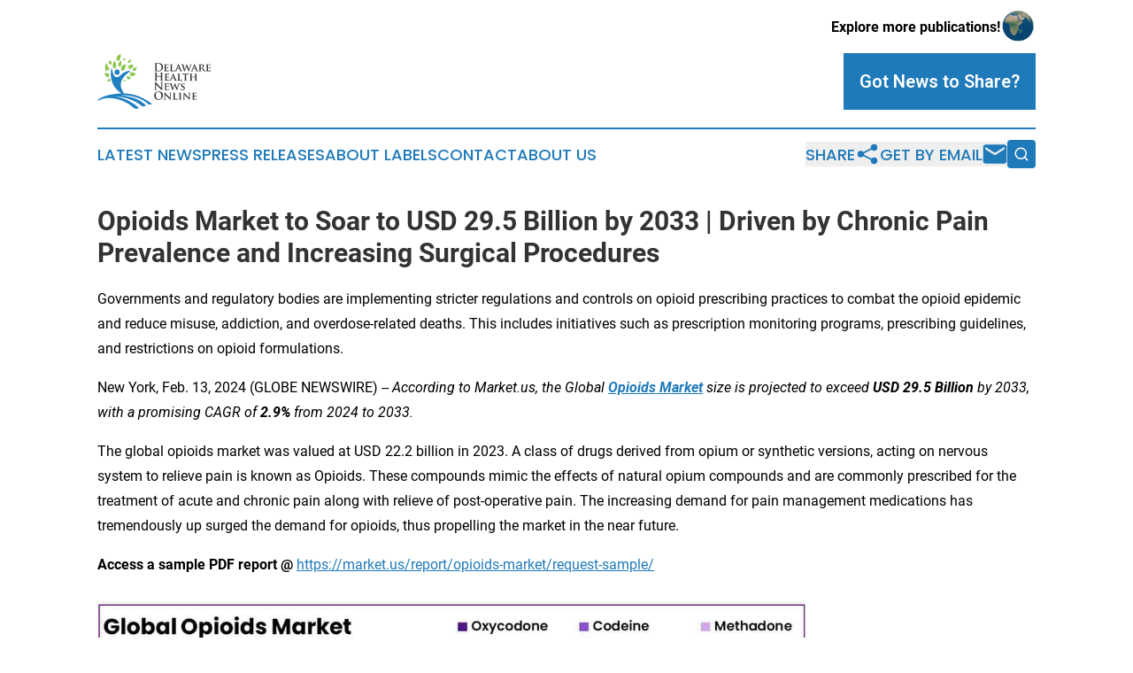

--- FILE ---
content_type: text/html;charset=utf-8
request_url: https://www.delawarehealthnewsonline.com/article/688261489-opioids-market-to-soar-to-usd-29-5-billion-by-2033-driven-by-chronic-pain-prevalence-and-increasing-surgical-procedures
body_size: 10980
content:
<!DOCTYPE html>
<html lang="en">
<head>
  <title>Opioids Market to Soar to USD 29.5 Billion by 2033 | Driven by Chronic Pain Prevalence and Increasing Surgical Procedures | Delaware Health News Online</title>
  <meta charset="utf-8">
  <meta name="viewport" content="width=device-width, initial-scale=1">
    <meta name="description" content="Delaware Health News Online is an online news publication focusing on health &amp; wellness in the Delaware: The latest health and wellness news from Delaware">
    <link rel="icon" href="https://cdn.newsmatics.com/agp/sites/delawarehealthnewsonline-favicon-1.png" type="image/png">
  <meta name="csrf-token" content="ZCD4gSMHPkF2khruEOKs3r70VG-L0flmhp9zVjmXWl8=">
  <meta name="csrf-param" content="authenticity_token">
  <link href="/css/styles.min.css?v1d0b8e25eaccc1ca72b30a2f13195adabfa54991" rel="stylesheet" data-turbo-track="reload">
  <link rel="stylesheet" href="/plugins/vanilla-cookieconsent/cookieconsent.css?v1d0b8e25eaccc1ca72b30a2f13195adabfa54991">
  
<style type="text/css">
    :root {
        --color-primary-background: rgba(31, 122, 186, 0.5);
        --color-primary: #1f7aba;
        --color-secondary: #598030;
    }
</style>

  <script type="importmap">
    {
      "imports": {
          "adController": "/js/controllers/adController.js?v1d0b8e25eaccc1ca72b30a2f13195adabfa54991",
          "alertDialog": "/js/controllers/alertDialog.js?v1d0b8e25eaccc1ca72b30a2f13195adabfa54991",
          "articleListController": "/js/controllers/articleListController.js?v1d0b8e25eaccc1ca72b30a2f13195adabfa54991",
          "dialog": "/js/controllers/dialog.js?v1d0b8e25eaccc1ca72b30a2f13195adabfa54991",
          "flashMessage": "/js/controllers/flashMessage.js?v1d0b8e25eaccc1ca72b30a2f13195adabfa54991",
          "gptAdController": "/js/controllers/gptAdController.js?v1d0b8e25eaccc1ca72b30a2f13195adabfa54991",
          "hamburgerController": "/js/controllers/hamburgerController.js?v1d0b8e25eaccc1ca72b30a2f13195adabfa54991",
          "labelsDescription": "/js/controllers/labelsDescription.js?v1d0b8e25eaccc1ca72b30a2f13195adabfa54991",
          "searchController": "/js/controllers/searchController.js?v1d0b8e25eaccc1ca72b30a2f13195adabfa54991",
          "videoController": "/js/controllers/videoController.js?v1d0b8e25eaccc1ca72b30a2f13195adabfa54991",
          "navigationController": "/js/controllers/navigationController.js?v1d0b8e25eaccc1ca72b30a2f13195adabfa54991"          
      }
    }
  </script>
  <script>
      (function(w,d,s,l,i){w[l]=w[l]||[];w[l].push({'gtm.start':
      new Date().getTime(),event:'gtm.js'});var f=d.getElementsByTagName(s)[0],
      j=d.createElement(s),dl=l!='dataLayer'?'&l='+l:'';j.async=true;
      j.src='https://www.googletagmanager.com/gtm.js?id='+i+dl;
      f.parentNode.insertBefore(j,f);
      })(window,document,'script','dataLayer','GTM-KGCXW2X');
  </script>

  <script>
    window.dataLayer.push({
      'cookie_settings': 'delta'
    });
  </script>
</head>
<body class="df-5 is-subpage">
<noscript>
  <iframe src="https://www.googletagmanager.com/ns.html?id=GTM-KGCXW2X"
          height="0" width="0" style="display:none;visibility:hidden"></iframe>
</noscript>
<div class="layout">

  <!-- Top banner -->
  <div class="max-md:hidden w-full content universal-ribbon-inner flex justify-end items-center">
    <a href="https://www.affinitygrouppublishing.com/" target="_blank" class="brands">
      <span class="font-bold text-black">Explore more publications!</span>
      <div>
        <img src="/images/globe.png" height="40" width="40" class="icon-globe"/>
      </div>
    </a>
  </div>
  <header data-controller="hamburger">
  <div class="content">
    <div class="header-top">
      <div class="flex gap-2 masthead-container justify-between items-center">
        <div class="mr-4 logo-container">
          <a href="/">
              <img src="https://cdn.newsmatics.com/agp/sites/delawarehealthnewsonline-logo-1.svg" alt="Delaware Health News Online"
                class="max-md:!h-[60px] lg:!max-h-[115px]" height="636"
                width="auto" />
          </a>
        </div>
        <button class="hamburger relative w-8 h-6">
          <span aria-hidden="true"
            class="block absolute h-[2px] w-9 bg-[--color-primary] transform transition duration-500 ease-in-out -translate-y-[15px]"></span>
          <span aria-hidden="true"
            class="block absolute h-[2px] w-7 bg-[--color-primary] transform transition duration-500 ease-in-out translate-x-[7px]"></span>
          <span aria-hidden="true"
            class="block absolute h-[2px] w-9 bg-[--color-primary] transform transition duration-500 ease-in-out translate-y-[15px]"></span>
        </button>
        <a href="/submit-news" class="max-md:hidden button button-upload-content button-primary w-fit">
          <span>Got News to Share?</span>
        </a>
      </div>
      <!--  Screen size line  -->
      <div class="absolute bottom-0 -ml-[20px] w-screen h-[1px] bg-[--color-primary] z-50 md:hidden">
      </div>
    </div>
    <!-- Navigation bar -->
    <div class="navigation is-hidden-on-mobile" id="main-navigation">
      <div class="w-full md:hidden">
        <div data-controller="search" class="relative w-full">
  <div data-search-target="form" class="relative active">
    <form data-action="submit->search#performSearch" class="search-form">
      <input type="text" name="query" placeholder="Search..." data-search-target="input" class="search-input md:hidden" />
      <button type="button" data-action="click->search#toggle" data-search-target="icon" class="button-search">
        <img height="18" width="18" src="/images/search.svg" />
      </button>
    </form>
  </div>
</div>

      </div>
      <nav class="navigation-part">
          <a href="/latest-news" class="nav-link">
            Latest News
          </a>
          <a href="/press-releases" class="nav-link">
            Press Releases
          </a>
          <a href="/about-labels" class="nav-link">
            About Labels
          </a>
          <a href="/contact" class="nav-link">
            Contact
          </a>
          <a href="/about" class="nav-link">
            About Us
          </a>
      </nav>
      <div class="w-full md:w-auto md:justify-end">
        <div data-controller="navigation" class="header-actions hidden">
  <button class="nav-link flex gap-1 items-center" onclick="window.ShareDialog.openDialog()">
    <span data-navigation-target="text">
      Share
    </span>
    <span class="icon-share"></span>
  </button>
  <button onclick="window.AlertDialog.openDialog()" class="nav-link nav-link-email flex items-center gap-1.5">
    <span data-navigation-target="text">
      Get by Email
    </span>
    <span class="icon-mail"></span>
  </button>
  <div class="max-md:hidden">
    <div data-controller="search" class="relative w-full">
  <div data-search-target="form" class="relative active">
    <form data-action="submit->search#performSearch" class="search-form">
      <input type="text" name="query" placeholder="Search..." data-search-target="input" class="search-input md:hidden" />
      <button type="button" data-action="click->search#toggle" data-search-target="icon" class="button-search">
        <img height="18" width="18" src="/images/search.svg" />
      </button>
    </form>
  </div>
</div>

  </div>
</div>

      </div>
      <a href="/submit-news" class="md:hidden uppercase button button-upload-content button-primary w-fit">
        <span>Got News to Share?</span>
      </a>
      <a href="https://www.affinitygrouppublishing.com/" target="_blank" class="nav-link-agp">
        Explore more publications!
        <img src="/images/globe.png" height="35" width="35" />
      </a>
    </div>
  </div>
</header>

  <div id="main-content" class="content">
    <div id="flash-message"></div>
    <h1>Opioids Market to Soar to USD 29.5 Billion by 2033 | Driven by Chronic Pain Prevalence and Increasing Surgical Procedures</h1>
<div class="press-release">
  <h2>Governments and regulatory bodies are implementing stricter regulations and controls on opioid prescribing practices to combat the opioid epidemic and reduce misuse, addiction, and overdose-related deaths. This includes initiatives such as prescription monitoring programs, prescribing guidelines, and restrictions on opioid formulations.</h2>
      <p>New York, Feb.  13, 2024  (GLOBE NEWSWIRE) -- <em>According to Market.us, the Global <a href="https://market.us/report/opioids-market/" rel="nofollow" target="_blank"><strong>Opioids Market</strong></a> size is projected to exceed <strong>USD 29.5 Billion</strong> by 2033, with a promising CAGR of <strong>2.9%</strong> from 2024 to 2033.</em></p>    <p>The global opioids market was valued at USD 22.2 billion in 2023. A class of drugs derived from opium or synthetic versions, acting on nervous system to relieve pain is known as Opioids. These compounds mimic the effects of natural opium compounds and are commonly prescribed for the treatment of acute and chronic pain along with relieve of post-operative pain. The increasing demand for pain management medications has tremendously up surged the demand for opioids, thus propelling the market in the near future.</p>    <p><strong>Access a sample PDF report @&#xA0;</strong><a href="https://market.us/report/opioids-market/request-sample/" rel="nofollow" target="_blank">https://market.us/report/opioids-market/request-sample/</a></p>    <p><img alt="Opioids Market Size" data-mce-src="https://market.us/wp-content/uploads/2023/10/Opioids-Market-Size.jpg" data-src="https://market.us/wp-content/uploads/2023/10/Opioids-Market-Size.jpg" height="600" src="https://market.us/wp-content/uploads/2023/10/Opioids-Market-Size.jpg" width="800"></p>    <p><strong>Key Takeaway</strong></p>    <ul>
<li>Along with pain management, opioids are also prescribed for the relieve of severe coughing and diarrhea.</li>
<li>Based on product, oxycodone segment leads the opioids market in 2023.</li>
<li>By application analysis, a large market shares of <strong>39.5%</strong> is held by pain management segment.</li>
<li>Depending upon route of administration, injectable segment accounted highest revenue share, dominating the opioids market in 2023.</li>
<li>The implementation of stringent government regulations for opioid products can impede the market during the forecast period.</li>
</ul>    <p><strong>Factors Affecting the Growth of the Global Opioids Industry?</strong></p>    <p>Several factors are affecting the growth of the Global Opioids market. These include:</p>    <ul>
<li>
<strong>Technological advancements:</strong> Sophisticated technologies have empowered pharmaceutical companies to develop exceptionally potent drugs, leading to the expansion of the opioids market.</li>
<li>
<strong>High costs of research and development:</strong> The opioids market is limited by the high costs associated with the research and development process.</li>
<li>
<strong>Shifting inclination towards preventive medicine:</strong> The use of herbal medicinal products as an additional treatment to prevent post-operative pain and severe diarrhea has gained popularity in recent times, which presents new opportunities for the market.</li>
<li>
<strong>Demand for ideal products:</strong> The emergence of several opioids product assist in the better recovery of disease and pain management, thus fostering the opioids market.</li>
</ul>    <p><strong>Top Trends in the Global Opioids Market</strong></p>    <p>The adoption of Fentanyl, a synthetic opioid approved for treating severe pain, such as advanced cancer pain has paved opportunistic pathways for the opioids market excellence. This medication is considered 50 to 100 times more potent than morphine, hence helping in better pain management. In addition to this, Protonitazene, a next generation opioid, is considered much more potent than Fenatyl. Thus, the emergence of advanced opioid medications in order to treat disease or manage severe pain has led to the enhancement of opioids market substantially.</p>    <p><strong>Market Growth</strong></p>    <p>Increase in product approval by the regulatory authorities and launch of new opioid medicines for the treatment of patients dealing with chronic pain are the main factors propelling the market growth. The major market players are thoroughly involved to make up new strategies in order to launch opioid product with least side effects and at affordable prices. In addition to this, the rise of geriatric population also provides a contributing hand in the upscale of the market. This rise in geriatric population is linked with declining fertility and mortality rates. In case of aged people above 65, there are more chances of dealing with chronic pain, thus fostering the market growth in upcoming years.</p>    <p><strong>Regional Analysis</strong></p>    <p>Owing to increasing acceptance of opioid based medications to comfort the growing medication need in the region, North America came up as the frontrunner in the global opioids market. The region is accounted to hold a remarkable market share of <strong>26.8%</strong>, dominating the entire opioids market in 2023. In addition to this, the region is leveraged with large number of pharmaceutical companies and well maintained healthcare industry. On the other hand, the arrival of COVID 19 drastically affected the revenue share of the opioids market as all the necessary resources were shifted towards COVID 19 designated sites and intensive care units. Thus, the emergency outpatient chronic pain services were cut during COVID 19 pandemic.</p>    <p><strong>Uncover the actionable insights tailored for your business strategy. Request our brochure to learn more&#xA0;</strong><a href="https://market.us/report/opioids-market/#inquiry" rel="nofollow" target="_blank">https://market.us/report/opioids-market/#inquiry</a></p>    <p><img alt="Opioids Market Region" data-mce-src="https://market.us/wp-content/uploads/2023/10/Opioids-Market-Region.jpg" data-src="https://market.us/wp-content/uploads/2023/10/Opioids-Market-Region.jpg" height="600" src="https://market.us/wp-content/uploads/2023/10/Opioids-Market-Region.jpg" width="800"></p>    <p><strong>Scope of the Report</strong></p>  <table style="border-top: solid black 1pt ; border-right: solid black 1pt ; border-bottom: solid black 1pt ; border-left: solid black 1pt ; border-collapse: collapse; width:100%; border-collapse:collapse ;">
<tr>
<td style="border-top: solid black 1pt ; border-right: solid black 1pt ; border-bottom: solid black 1pt ; border-left: solid black 1pt ; vertical-align: top ; "><strong>Report Attributes</strong></td>
<td style="border-top: solid black 1pt ; border-right: solid black 1pt ; border-bottom: solid black 1pt ; border-left: solid black 1pt ; vertical-align: top ; "><strong>Details</strong></td>
</tr>
<tr>
<td style="border-top: solid black 1pt ; border-right: solid black 1pt ; border-bottom: solid black 1pt ; border-left: solid black 1pt ; vertical-align: top ; ">Market Value (2023)</td>
<td style="border-top: solid black 1pt ; border-right: solid black 1pt ; border-bottom: solid black 1pt ; border-left: solid black 1pt ; vertical-align: top ; ">USD 22.2 Billion</td>
</tr>
<tr>
<td style="border-top: solid black 1pt ; border-right: solid black 1pt ; border-bottom: solid black 1pt ; border-left: solid black 1pt ; vertical-align: top ; ">Forecast Revenue 2033</td>
<td style="border-top: solid black 1pt ; border-right: solid black 1pt ; border-bottom: solid black 1pt ; border-left: solid black 1pt ; vertical-align: top ; ">USD 29.5 Billion</td>
</tr>
<tr>
<td style="border-top: solid black 1pt ; border-right: solid black 1pt ; border-bottom: solid black 1pt ; border-left: solid black 1pt ; vertical-align: top ; ">CAGR (2024 to 2033)</td>
<td style="border-top: solid black 1pt ; border-right: solid black 1pt ; border-bottom: solid black 1pt ; border-left: solid black 1pt ; vertical-align: top ; ">2.9%</td>
</tr>
<tr>
<td style="border-top: solid black 1pt ; border-right: solid black 1pt ; border-bottom: solid black 1pt ; border-left: solid black 1pt ; vertical-align: top ; ">North America Revenue Share</td>
<td style="border-top: solid black 1pt ; border-right: solid black 1pt ; border-bottom: solid black 1pt ; border-left: solid black 1pt ; vertical-align: top ; ">26.8%</td>
</tr>
<tr>
<td style="border-top: solid black 1pt ; border-right: solid black 1pt ; border-bottom: solid black 1pt ; border-left: solid black 1pt ; vertical-align: top ; ">Base Year</td>
<td style="border-top: solid black 1pt ; border-right: solid black 1pt ; border-bottom: solid black 1pt ; border-left: solid black 1pt ; vertical-align: top ; ">2023</td>
</tr>
<tr>
<td style="border-top: solid black 1pt ; border-right: solid black 1pt ; border-bottom: solid black 1pt ; border-left: solid black 1pt ; vertical-align: top ; ">Historic Period</td>
<td style="border-top: solid black 1pt ; border-right: solid black 1pt ; border-bottom: solid black 1pt ; border-left: solid black 1pt ; vertical-align: top ; ">2018 to 2022</td>
</tr>
<tr>
<td style="border-top: solid black 1pt ; border-right: solid black 1pt ; border-bottom: solid black 1pt ; border-left: solid black 1pt ; vertical-align: top ; ">Forecast Year</td>
<td style="border-top: solid black 1pt ; border-right: solid black 1pt ; border-bottom: solid black 1pt ; border-left: solid black 1pt ; vertical-align: top ; ">2024 to 2033</td>
</tr>
</table>  <p><strong>Market Drivers</strong></p>    <p>A large patient pool suffers from chronic pain; amongst them geriatric population lists out number one, as geriatric population are majorly associated with orthopedic pain. This act as a major factor driving the opioids market growth. Another crucial factor fueling the market size is the increase in demand for ideal products to treat pain, cough and diarrhea. Thus, these factors are anticipated to result a sky rocketing growth of the global opioids market.</p>    <p><strong>Market Restraints</strong></p>    <p>One of the most vital factor leading to increase in mortality rate is the death of patients due to opioid overdose. The up surge of opioid addiction among population can hamper the market growth in the upcoming years. Due to the associated risks with opioid addiction, the pharmaceutical companies and the retail pharmacies has to work in compliance with stringent regulatory requirements. Thus, these factors are projected to bring down the global opioids market in the near future.</p>    <p><strong>Opportunities</strong></p>    <p>With the increase in number of people suffering from chronic pain, the demand for ideal treatment products also upswings. For example, the production of cost-effective and accurate diagnostic methods for sepsis propels the market growth. Thus, the development of these novel biomarkers for sepsis diagnosis coupled with advancements in techniques boosts the market for opioid products. In addition to this, to meet the unmet need of patients suffering from severe diseases or pain, collaborations between government and private firms are made in order to develop accurate and cost effective diagnostic kits. Hence, these efforts lay many lucrative opportunities leading to the industrial growth and thus its market.</p>    <p><strong>Impact of Macroeconomic Factors</strong></p>    <p>One of the main export from India to Ukraine comprises of pharmaceutical products, as India is the third largest exporter of pharmaceuticals to Ukraine. From a pharma perspective, Russia and Ukraine are very crucial export markets, in which some of the Indian pharma companies have a very strong presence. But unfortunately, the conflict between Russia and Ukraine resulted a severe impact on Indian pharma industry, disrupting global trade, higher manufacturing and transportation costs, inflation and disruption of trade payment issues.</p>    <p><strong>Access Now for Quick Delivery | Buy Our Premium Research Report&#xA0;</strong><a href="https://market.us/purchase-report/?report_id=55944" rel="nofollow" target="_blank">https://market.us/purchase-report/?report_id=55944</a></p>    <p><strong>Report Segmentation of the Global Opioids Market</strong></p>    <p><strong>By Product Analysis</strong></p>    <p>Based on product, the global opioid market is segmented into Codeine, Methadone, Morphine and Oxycodone. The features such as long lasting effect coupled with extended release opioids makes the oxycodone segment to amount a large market share of <strong>41.8%</strong>. In addition, Oxycodone and Hydrocodone are among the most common prescribed long acting drugs. To treat severe chronic pain in patients dealing with advanced stage cancer, Fentanyl is a common synthetic opioid prescribed to the patients.</p>    <p><strong>By Application Analysis</strong></p>    <p>With respect to applications, the market is bifurcated into pain management, diarrhea treatment, cough treatment and anesthesia. Amongst these, the pain management segment is accounted to capture a hefty market share of <strong>39.5%</strong>, dominating the entire segment. The prominence of the segment owes to the fact that, increasing surgical operations up scale the demand for opioid medications to deal with post-operative pain.</p>    <p>Moreover, the anesthesia segment is anticipated to be the fastest growing segment in the global opioids market. During anesthesia, there is high use of intravenous opioids for the provision of analgesia and supplement sedation, thus increasing the demand for intravenous opioids, further fueling the market growth.</p>    <p><strong>By Route of Administration Analysis</strong></p>    <p>The worldwide opioid market is fragmented into injectable and orals depending upon the route of administration. Maintaining a commanding position in the market, the injectable segment held a large market share of <strong>74.6%</strong>. The reason of the segment being prominent is the approval of new opioid injectable. To illustrate, the morphine sulphate injectable was approved by US FDA in April 2021. Thus, the approval of these opioid injectable significantly bolsters the market during the forecast period.</p>    <p><strong>By Distribution Channel Analysis</strong></p>    <p>By distribution channel, the market is broadly classified into retail pharmacies and hospital pharmacies. Owing to easy availability of medicines and high opioid dispensing rates, the retail pharmacy segment is accounted to hold a considerable market share of <strong>61.4%</strong>, dominating the other segment in 2023.</p>    <p><img alt="Opioids Market Share" data-mce-src="https://market.us/wp-content/uploads/2023/10/Opioids-Market-Share.jpg" data-src="https://market.us/wp-content/uploads/2023/10/Opioids-Market-Share.jpg" height="600" src="https://market.us/wp-content/uploads/2023/10/Opioids-Market-Share.jpg" width="800"><br></p>    <p><strong>Recent Development of the Global Opioids Market</strong></p>    <ul>
<li>
<strong>In August 2021: </strong>Esteve Pharmaceuticals (Celecoxib and Tramadol Hydrochloride) was approved by United States Food and Drug Administration. These medications help to manage severe acute pain in adults.</li>
<li>
<strong>In January 2022: </strong>Trevena Inc announced that, a New Drug Application was approved by China&#x2019;s National Medical Products Administration. The approval is for adult use to treat severe pain in United States.</li>
</ul>    <p><strong>Market Segmentation</strong></p>   <p><b><strong>By Product Type</strong></b></p>   <ul>
<li>Codeine</li>
<li>Methadone</li>
<li>Morphine</li>
<li>Oxycodone</li>
</ul>   <p><b><strong>By Application</strong></b></p>   <ul>
<li>Pain Management</li>
<li>Diarrhea Treatment</li>
<li>Cough Treatment</li>
<li>Anesthesia</li>
</ul>   <p><b><strong>By Route of Administration</strong></b></p>   <ul>
<li>Oral</li>
<li>Injectable</li>
</ul>   <p><b><strong>By Distribution Channel</strong></b></p>   <ul>
<li>Hospital Pharmacy</li>
<li>Retail Pharmacy</li>
</ul>    <p><strong>Tap into Market Opportunities and Stay Ahead of Competitors - Get Your Sample Report Now@&#xA0;</strong><a href="https://market.us/report/opioids-market/request-sample/" rel="nofollow" target="_blank">https://market.us/report/opioids-market/request-sample/</a></p>    <p><strong>By Geography</strong></p>    <p><strong>North America</strong></p>    <ul>
<li>The US</li>
<li>Canada</li>
<li>Europe</li>
<li>Germany</li>
<li>France</li>
<li>The UK</li>
<li>Spain</li>
<li>Italy</li>
<li>Russia</li>
<li>Netherland</li>
<li>&#xA0;Rest of Europe</li>
</ul>    <p><strong>APAC</strong></p>    <ul>
<li>China</li>
<li>Japan</li>
<li>South Korea</li>
<li>India</li>
<li>Australia</li>
<li>New Zealand</li>
<li>Singapore</li>
<li>Thailand</li>
<li>Vietnam</li>
<li>Rest of APAC</li>
</ul>    <p><strong>Latin America</strong></p>    <ul>
<li>Brazil</li>
<li>Mexico</li>
<li>Rest of Latin America</li>
</ul>    <p><strong>Middle East &amp; Africa</strong></p>    <ul>
<li>South Africa</li>
<li>Saudi Arabia</li>
<li>UAE</li>
<li>Rest of MEA</li>
</ul>    <p><strong>Competitive Landscape</strong></p>    <p>The market leaders are working on a variety of approaches, including partnerships, product investments, mergers and acquisitions, etc.</p>    <p><strong>Some of the major players include:</strong></p>    <ul>
<li>Purdue Pharma L.P.</li>
<li>Hikma Pharmaceuticals PLC</li>
<li>Johnson &amp; Johnson Services, Inc.</li>
<li>Pfizer, Inc.</li>
<li>Sanofi</li>
<li>AbbVie Inc.</li>
<li>Sun Pharmaceutical Industries Ltd</li>
<li>Gr&#xFC;nenthal</li>
<li>Other Key Players</li>
</ul>    <p><strong>Explore Extensive Ongoing Coverage on Life Science Market Research Reports Domain</strong></p>    <ul>
<li>
<a href="https://www.linkedin.com/pulse/hair-transplan-market-expected-hit-usd-39-billion-2032-jake-wood-rtznf" rel="nofollow" target="_blank">Hair Transplan Market</a> is expected to hit USD 39 Billion by 2032 at a CAGR of 21.8 percent</li>
<li>
<a href="https://www.linkedin.com/pulse/botulinum-toxin-market-booms-aesthetic-therapeutic-soar-wilcox-empcf" rel="nofollow" target="_blank">Botulinum Toxin Market</a> Booms as Aesthetic and Therapeutic Applications Soar</li>
<li>
<a href="https://www.linkedin.com/pulse/mammography-market-size-grow-usd-6165-million-from-2024-john-samson-88asf" rel="nofollow" target="_blank">Mammography Market</a> size to grow by USD 6,165 Million from 2024 to 2033- Market.Us</li>
<li>
<a href="https://www.linkedin.com/pulse/neurovascular-devices-market-surges-innovation-drives-tom-lyon" rel="nofollow" target="_blank">Neurovascular Devices Market</a> Surges as Innovation Drives Improved Patient Outcomes</li>
<li>
<a href="https://market.us/report/myelodysplastic-syndrome-drug-market/" rel="nofollow" target="_blank">Myelodysplastic Syndrome Drug Market</a> was valued at USD 2.39 Billion. Between 2023 and 2032</li>
<li>
<a href="https://market.us/report/active-pharmaceutical-ingredient-market/" rel="nofollow" target="_blank">Active Pharmaceutical Ingredient Market</a> size is expected to be worth around USD 839.1 Billion by 2033</li>
<li>
<a href="https://market.us/report/prefilled-syringes-market/" rel="nofollow" target="_blank">Prefilled Syringes Market</a> size is expected to be worth around USD 72.9 Billion by 2033, from USD 20.6 Billion in 2023</li>
<li>
<a href="https://market.us/report/cleanroom-technology-market/" rel="nofollow" target="_blank">Cleanroom Technology Market</a> size was valued at around USD 4.1 Billion in 2023 and is projected to reach over USD 7.2 Billion by 2033</li>
<li>
<a href="https://market.us/report/real-world-evidence-rwe-solutions-market/" rel="nofollow" target="_blank">Real-World Evidence/RWE Solutions Market</a> size is expected to be worth around USD 5.8 Billion by 2033 from USD 2.7 Billion in 2023</li>
</ul>    <p><strong>About Us:</strong></p>    <p>Market.US&#xA0;(Powered by Prudour Pvt Ltd) specializes in in-depth <a href="https://market.us/" rel="nofollow" target="_blank">market research</a> and analysis and has been proving its mettle as a consulting and customized market research company, apart from being a much sought-after syndicated&#xA0;market research report-providing firm. Market.US provides customization to suit any specific or unique requirement and tailor-makes reports as per request. We go beyond boundaries to take analytics, analysis, study, and outlook to newer heights and broader horizons.</p>  <p><strong>Subscribe Our Exclusive Newsletters @&#xA0;</strong><a href="https://www.linkedin.com/newsletters/market-us-newsletter-talks-7042002028524433409/" rel="nofollow" target="_blank">https://www.linkedin.com/newsletters/market-us-newsletter</a></p>    <p><strong>Follow Us on <a href="https://www.linkedin.com/company/markets-us/" rel="nofollow" target="_blank">LinkedIn</a></strong></p>    <p><strong>Our Blog:&#xA0;</strong></p>    <ul>
<li><a href="https://medicalmarketreport.com/" rel="nofollow" target="_blank">https://medicalmarketreport.com/</a></li>
<li><a href="https://chemicalmarketreports.com/" rel="nofollow" target="_blank">https://chemicalmarketreports.com/</a></li>
<li><a href="https://techmarketreports.com/" rel="nofollow" target="_blank">https://techmarketreports.com/</a></li>
</ul> <img class="__GNW8366DE3E__IMG" src="https://www.globenewswire.com/newsroom/ti?nf=OTAzNjQ2NCM2MDY4NTQ0IzIyNTc1ODQ="> <br><img src="https://ml.globenewswire.com/media/MzdiNGEyZWUtYWIwYy00ZDkyLTkwMjktYWE4NTM1ZTI0M2EzLTEyNjkxMzM=/tiny/Market-Us.png" referrerpolicy="no-referrer-when-downgrade"><pre>Global Business Development Team &#x2013; Market.us
Market.us (Powered By Prudour Pvt. Ltd.)
Email: inquiry@market.us
Address: 420 Lexington Avenue, Suite 300,
New York City, NY 10170, United States
Tel: +1 718 618 4351
Website: https://market.us/</pre>
<p><a href="https://www.globenewswire.com/NewsRoom/AttachmentNg/80497cfc-1ece-42b4-9027-27841cdcb680" rel="nofollow"><img src="https://ml.globenewswire.com/media/80497cfc-1ece-42b4-9027-27841cdcb680/small/84bd90f5-4a1f-42a8-8eb1-5cb062a0b6ac-png.png" border="0" width="150" height="150" alt="Primary Logo"></a></p>
    <p>
  Legal Disclaimer:
</p>
<p>
  EIN Presswire provides this news content "as is" without warranty of any kind. We do not accept any responsibility or liability
  for the accuracy, content, images, videos, licenses, completeness, legality, or reliability of the information contained in this
  article. If you have any complaints or copyright issues related to this article, kindly contact the author above.
</p>
<img class="prtr" src="https://www.einpresswire.com/tracking/article.gif?t=5&a=3qvJmPJifw1VSdol&i=hgXB9Iq4MEIuu24D" alt="">
</div>

  </div>
</div>
<footer class="footer footer-with-line">
  <div class="content flex flex-col">
    <p class="footer-text text-sm mb-4 order-2 lg:order-1">© 1995-2026 Newsmatics Inc. dba Affinity Group Publishing &amp; Delaware Health News Online. All Rights Reserved.</p>
    <div class="footer-nav lg:mt-2 mb-[30px] lg:mb-0 flex gap-7 flex-wrap justify-center order-1 lg:order-2">
        <a href="/about" class="footer-link">About</a>
        <a href="/archive" class="footer-link">Press Release Archive</a>
        <a href="/submit-news" class="footer-link">Submit Press Release</a>
        <a href="/legal/terms" class="footer-link">Terms &amp; Conditions</a>
        <a href="/legal/dmca" class="footer-link">Copyright/DMCA Policy</a>
        <a href="/legal/privacy" class="footer-link">Privacy Policy</a>
        <a href="/contact" class="footer-link">Contact</a>
    </div>
  </div>
</footer>
<div data-controller="dialog" data-dialog-url-value="/" data-action="click->dialog#clickOutside">
  <dialog
    class="modal-shadow fixed backdrop:bg-black/20 z-40 text-left bg-white rounded-full w-[350px] h-[350px] overflow-visible"
    data-dialog-target="modal"
  >
    <div class="text-center h-full flex items-center justify-center">
      <button data-action="click->dialog#close" type="button" class="modal-share-close-button">
        ✖
      </button>
      <div>
        <div class="mb-4">
          <h3 class="font-bold text-[28px] mb-3">Share us</h3>
          <span class="text-[14px]">on your social networks:</span>
        </div>
        <div class="flex gap-6 justify-center text-center">
          <a href="https://www.facebook.com/sharer.php?u=https://www.delawarehealthnewsonline.com" class="flex flex-col items-center font-bold text-[#4a4a4a] text-sm" target="_blank">
            <span class="h-[55px] flex items-center">
              <img width="40px" src="/images/fb.png" alt="Facebook" class="mb-2">
            </span>
            <span class="text-[14px]">
              Facebook
            </span>
          </a>
          <a href="https://www.linkedin.com/sharing/share-offsite/?url=https://www.delawarehealthnewsonline.com" class="flex flex-col items-center font-bold text-[#4a4a4a] text-sm" target="_blank">
            <span class="h-[55px] flex items-center">
              <img width="40px" height="40px" src="/images/linkedin.png" alt="LinkedIn" class="mb-2">
            </span>
            <span class="text-[14px]">
            LinkedIn
            </span>
          </a>
        </div>
      </div>
    </div>
  </dialog>
</div>

<div data-controller="alert-dialog" data-action="click->alert-dialog#clickOutside">
  <dialog
    class="fixed backdrop:bg-black/20 modal-shadow z-40 text-left bg-white rounded-full w-full max-w-[450px] aspect-square overflow-visible"
    data-alert-dialog-target="modal">
    <div class="flex items-center text-center -mt-4 h-full flex-1 p-8 md:p-12">
      <button data-action="click->alert-dialog#close" type="button" class="modal-close-button">
        ✖
      </button>
      <div class="w-full" data-alert-dialog-target="subscribeForm">
        <img class="w-8 mx-auto mb-4" src="/images/agps.svg" alt="AGPs" />
        <p class="md:text-lg">Get the latest news on this topic.</p>
        <h3 class="dialog-title mt-4">SIGN UP FOR FREE TODAY</h3>
        <form data-action="submit->alert-dialog#submit" method="POST" action="/alerts">
  <input type="hidden" name="authenticity_token" value="ZCD4gSMHPkF2khruEOKs3r70VG-L0flmhp9zVjmXWl8=">

  <input data-alert-dialog-target="fullnameInput" type="text" name="fullname" id="fullname" autocomplete="off" tabindex="-1">
  <label>
    <input data-alert-dialog-target="emailInput" placeholder="Email address" name="email" type="email"
      value=""
      class="rounded-xs mb-2 block w-full bg-white px-4 py-2 text-gray-900 border-[1px] border-solid border-gray-600 focus:border-2 focus:border-gray-800 placeholder:text-gray-400"
      required>
  </label>
  <div class="text-red-400 text-sm" data-alert-dialog-target="errorMessage"></div>

  <input data-alert-dialog-target="timestampInput" type="hidden" name="timestamp" value="1769093939" autocomplete="off" tabindex="-1">

  <input type="submit" value="Sign Up"
    class="!rounded-[3px] w-full mt-2 mb-4 bg-primary px-5 py-2 leading-5 font-semibold text-white hover:color-primary/75 cursor-pointer">
</form>
<a data-action="click->alert-dialog#close" class="text-black underline hover:no-underline inline-block mb-4" href="#">No Thanks</a>
<p class="text-[15px] leading-[22px]">
  By signing to this email alert, you<br /> agree to our
  <a href="/legal/terms" class="underline text-primary hover:no-underline" target="_blank">Terms & Conditions</a>
</p>

      </div>
      <div data-alert-dialog-target="checkEmail" class="hidden">
        <img class="inline-block w-9" src="/images/envelope.svg" />
        <h3 class="dialog-title">Check Your Email</h3>
        <p class="text-lg mb-12">We sent a one-time activation link to <b data-alert-dialog-target="userEmail"></b>.
          Just click on the link to
          continue.</p>
        <p class="text-lg">If you don't see the email in your inbox, check your spam folder or <a
            class="underline text-primary hover:no-underline" data-action="click->alert-dialog#showForm" href="#">try
            again</a>
        </p>
      </div>

      <!-- activated -->
      <div data-alert-dialog-target="activated" class="hidden">
        <img class="w-8 mx-auto mb-4" src="/images/agps.svg" alt="AGPs" />
        <h3 class="dialog-title">SUCCESS</h3>
        <p class="text-lg">You have successfully confirmed your email and are subscribed to <b>
            Delaware Health News Online
          </b> daily
          news alert.</p>
      </div>
      <!-- alreadyActivated -->
      <div data-alert-dialog-target="alreadyActivated" class="hidden">
        <img class="w-8 mx-auto mb-4" src="/images/agps.svg" alt="AGPs" />
        <h3 class="dialog-title">Alert was already activated</h3>
        <p class="text-lg">It looks like you have already confirmed and are receiving the <b>
            Delaware Health News Online
          </b> daily news
          alert.</p>
      </div>
      <!-- activateErrorMessage -->
      <div data-alert-dialog-target="activateErrorMessage" class="hidden">
        <img class="w-8 mx-auto mb-4" src="/images/agps.svg" alt="AGPs" />
        <h3 class="dialog-title">Oops!</h3>
        <p class="text-lg mb-4">It looks like something went wrong. Please try again.</p>
        <form data-action="submit->alert-dialog#submit" method="POST" action="/alerts">
  <input type="hidden" name="authenticity_token" value="ZCD4gSMHPkF2khruEOKs3r70VG-L0flmhp9zVjmXWl8=">

  <input data-alert-dialog-target="fullnameInput" type="text" name="fullname" id="fullname" autocomplete="off" tabindex="-1">
  <label>
    <input data-alert-dialog-target="emailInput" placeholder="Email address" name="email" type="email"
      value=""
      class="rounded-xs mb-2 block w-full bg-white px-4 py-2 text-gray-900 border-[1px] border-solid border-gray-600 focus:border-2 focus:border-gray-800 placeholder:text-gray-400"
      required>
  </label>
  <div class="text-red-400 text-sm" data-alert-dialog-target="errorMessage"></div>

  <input data-alert-dialog-target="timestampInput" type="hidden" name="timestamp" value="1769093939" autocomplete="off" tabindex="-1">

  <input type="submit" value="Sign Up"
    class="!rounded-[3px] w-full mt-2 mb-4 bg-primary px-5 py-2 leading-5 font-semibold text-white hover:color-primary/75 cursor-pointer">
</form>
<a data-action="click->alert-dialog#close" class="text-black underline hover:no-underline inline-block mb-4" href="#">No Thanks</a>
<p class="text-[15px] leading-[22px]">
  By signing to this email alert, you<br /> agree to our
  <a href="/legal/terms" class="underline text-primary hover:no-underline" target="_blank">Terms & Conditions</a>
</p>

      </div>

      <!-- deactivated -->
      <div data-alert-dialog-target="deactivated" class="hidden">
        <img class="w-8 mx-auto mb-4" src="/images/agps.svg" alt="AGPs" />
        <h3 class="dialog-title">You are Unsubscribed!</h3>
        <p class="text-lg">You are no longer receiving the <b>
            Delaware Health News Online
          </b>daily news alert.</p>
      </div>
      <!-- alreadyDeactivated -->
      <div data-alert-dialog-target="alreadyDeactivated" class="hidden">
        <img class="w-8 mx-auto mb-4" src="/images/agps.svg" alt="AGPs" />
        <h3 class="dialog-title">You have already unsubscribed!</h3>
        <p class="text-lg">You are no longer receiving the <b>
            Delaware Health News Online
          </b> daily news alert.</p>
      </div>
      <!-- deactivateErrorMessage -->
      <div data-alert-dialog-target="deactivateErrorMessage" class="hidden">
        <img class="w-8 mx-auto mb-4" src="/images/agps.svg" alt="AGPs" />
        <h3 class="dialog-title">Oops!</h3>
        <p class="text-lg">Try clicking the Unsubscribe link in the email again and if it still doesn't work, <a
            href="/contact">contact us</a></p>
      </div>
    </div>
  </dialog>
</div>

<script src="/plugins/vanilla-cookieconsent/cookieconsent.umd.js?v1d0b8e25eaccc1ca72b30a2f13195adabfa54991"></script>
  <script src="/js/cookieconsent.js?v1d0b8e25eaccc1ca72b30a2f13195adabfa54991"></script>

<script type="module" src="/js/app.js?v1d0b8e25eaccc1ca72b30a2f13195adabfa54991"></script>
</body>
</html>


--- FILE ---
content_type: image/svg+xml
request_url: https://cdn.newsmatics.com/agp/sites/delawarehealthnewsonline-logo-1.svg
body_size: 20352
content:
<?xml version="1.0" encoding="UTF-8" standalone="no"?>
<svg
   xmlns:dc="http://purl.org/dc/elements/1.1/"
   xmlns:cc="http://creativecommons.org/ns#"
   xmlns:rdf="http://www.w3.org/1999/02/22-rdf-syntax-ns#"
   xmlns:svg="http://www.w3.org/2000/svg"
   xmlns="http://www.w3.org/2000/svg"
   xml:space="preserve"
   width="1.3326379in"
   height="0.63638443in"
   version="1.1"
   style="clip-rule:evenodd;fill-rule:evenodd;image-rendering:optimizeQuality;shape-rendering:geometricPrecision;text-rendering:geometricPrecision"
   viewBox="0 0 1332.308 636.55732"
   id="svg53"><metadata
   id="metadata57"><rdf:RDF><cc:Work
       rdf:about=""><dc:format>image/svg+xml</dc:format><dc:type
         rdf:resource="http://purl.org/dc/dcmitype/StillImage" /></cc:Work></rdf:RDF></metadata>
 <defs
   id="defs4">
  <style
   type="text/css"
   id="style2">
   <![CDATA[
    .fil2 {fill:#8AC64B}
    .fil1 {fill:#2180C2}
    .fil0 {fill:#373435;fill-rule:nonzero}
   ]]>
  </style>
 </defs>
 <g
   id="Layer_x0020_1"
   transform="translate(-0.34611185)">
  <metadata
   id="CorelCorpID_0Corel-Layer" />
  <g
   id="_601713120">
   <g
   id="g13">
    <path
   class="fil0"
   d="m 682,164 v -22 c 0,-15 0,-24 0,-27 0,-2 -1,-4 -2,-5 0,-1 -2,-2 -4,-2 -1,0 -2,0 -5,0 -1,0 -2,-1 -2,-2 0,0 1,-1 3,-1 3,0 6,0 10,0 5,1 7,1 8,1 1,0 4,0 8,-1 5,0 9,0 11,0 6,0 10,0 13,1 4,0 8,0 13,1 5,1 9,2 14,4 4,3 7,5 11,9 8,8 12,19 12,31 0,14 -5,26 -14,35 -4,4 -9,8 -16,11 -7,3 -15,4 -26,4 -3,0 -8,0 -14,-1 -7,0 -11,0 -12,0 -3,0 -6,0 -8,0 -1,0 -2,0 -4,0 -2,0 -3,0 -4,0 -2,0 -3,-1 -3,-1 0,-1 1,-1 2,-1 2,0 3,-1 5,-1 2,0 3,-2 3,-7 1,-3 1,-12 1,-26 z m 16,-24 v 15 c 0,14 0,22 0,26 0,5 1,8 1,9 3,3 8,5 17,5 12,0 22,-3 28,-9 7,-6 11,-16 11,-31 0,-13 -4,-24 -12,-31 -9,-9 -21,-13 -36,-13 -4,0 -7,0 -8,1 -1,0 -1,1 -1,3 0,2 0,11 0,25 z m 94,29 v -19 c 0,-13 0,-20 -1,-22 0,-2 0,-3 -1,-4 0,-1 -2,-2 -3,-2 -1,0 -3,0 -5,0 -1,0 -2,-1 -2,-2 0,0 1,-1 3,-1 2,0 5,0 9,1 4,0 6,0 7,0 h 30 c 0,0 2,-1 5,-1 0,0 0,0 0,0 1,0 1,0 1,0 1,0 1,0 1,1 v 2 c -1,1 -1,3 -1,4 0,1 0,2 0,4 0,2 0,3 0,3 -1,2 -1,2 -2,2 0,0 -1,0 -1,-1 0,-2 0,-3 0,-4 -1,-1 -2,-2 -2,-3 -1,0 -3,-1 -6,-1 -2,0 -8,0 -17,0 0,0 -1,0 -1,1 v 26 c 0,1 1,1 1,1 11,0 18,0 19,0 3,-1 5,-1 6,-2 1,-1 1,-1 1,-1 1,0 1,0 1,1 0,0 0,3 -1,8 0,2 0,5 0,7 0,1 0,2 -1,2 -1,0 -1,0 -1,-1 0,0 0,0 0,-1 0,-1 -1,-2 -1,-3 0,-2 -2,-3 -6,-4 -2,0 -8,0 -17,0 0,0 -1,0 -1,1 v 8 16 c 0,4 2,6 4,7 2,1 6,2 11,2 5,0 9,0 11,-1 2,-1 4,-4 4,-8 1,-1 1,-2 2,-2 0,0 1,1 1,3 0,4 -1,8 -2,11 0,2 -1,3 -1,3 -1,0 -2,0 -5,0 -8,0 -15,0 -20,0 -7,0 -11,0 -13,0 0,0 -1,0 -2,0 -2,0 -3,0 -4,0 -4,0 -6,0 -8,0 -1,0 -2,0 -2,-1 0,-1 1,-1 2,-1 2,0 3,0 4,-1 2,0 3,-2 3,-5 0,-3 1,-11 1,-23 z m 84,-19 v 19 c 0,8 0,13 0,16 1,4 1,5 2,6 2,2 7,3 15,3 3,0 6,-1 8,-1 2,0 4,-1 5,-2 1,-2 2,-4 3,-7 0,-1 0,-1 1,-1 1,0 1,0 1,2 0,1 0,3 -1,6 0,3 0,5 -1,6 0,2 -1,2 -2,3 0,0 -2,0 -5,0 -7,0 -14,0 -20,0 -7,0 -12,0 -14,0 -1,0 -1,0 -3,0 -1,0 -2,0 -3,0 -4,0 -6,0 -8,0 -1,0 -2,0 -2,-1 0,-1 0,-1 2,-1 1,0 2,0 3,-1 2,0 3,-2 4,-5 0,-3 0,-11 0,-23 v -19 c 0,-13 0,-20 0,-22 0,-2 0,-3 -1,-4 -1,-1 -2,-2 -4,-2 -1,0 -2,0 -3,0 -2,0 -2,-1 -2,-2 0,0 1,-1 2,-1 2,0 5,0 9,1 3,0 5,0 6,0 1,0 4,0 8,0 4,-1 7,-1 8,-1 2,0 3,1 3,1 0,1 -1,2 -2,2 -2,0 -3,0 -5,0 -1,0 -2,1 -3,2 0,0 -1,2 -1,4 0,2 0,9 0,22 z m 87,23 h -25 c -1,0 -1,0 -1,1 l -6,14 c -1,3 -2,5 -2,7 0,2 1,3 4,3 h 2 c 1,0 2,0 2,1 0,1 -1,1 -2,1 -1,0 -3,0 -6,0 -3,0 -5,0 -6,0 h -5 c -3,0 -6,0 -8,0 -1,0 -2,0 -2,-1 0,-1 0,-1 1,-1 0,0 1,0 2,0 0,0 1,0 1,0 3,-1 4,-2 6,-3 1,-2 2,-4 3,-7 l 29,-67 c 1,-3 3,-4 4,-4 0,0 1,0 1,1 1,0 1,1 2,2 l 28,66 c 3,7 6,11 9,11 2,1 3,1 4,1 1,0 2,0 2,1 0,1 -2,1 -5,1 -8,0 -15,0 -21,0 -2,-1 -3,-1 -3,-1 0,-1 0,-1 1,-1 0,0 1,-1 1,-1 0,-1 0,-1 0,-2 l -8,-21 c -1,-1 -1,-1 -2,-1 z m -23,-6 h 21 c 1,0 1,0 1,0 l -11,-27 c 0,-1 0,-1 0,-1 -1,0 -1,0 -1,1 l -11,26 c 0,1 0,1 1,1 z m 79,30 -23,-67 c -1,-4 -3,-7 -4,-8 -1,0 -2,0 -4,0 -1,0 -2,-1 -2,-2 0,0 1,-1 3,-1 1,0 3,0 5,1 2,0 4,0 5,0 2,0 2,0 2,0 1,0 1,0 3,0 1,0 2,0 4,0 2,-1 4,-1 6,-1 2,0 3,1 3,1 0,1 -1,2 -2,2 -1,0 -2,0 -3,0 -1,0 -1,1 -1,2 0,1 1,4 2,10 1,3 3,11 7,22 3,12 6,19 7,22 v 0 l 21,-54 c 1,-3 2,-4 3,-4 1,0 3,1 4,5 l 22,52 v 0 c 1,-2 4,-10 8,-23 4,-13 6,-21 7,-23 0,-3 1,-5 1,-6 0,-2 -2,-3 -6,-3 -1,0 -1,-1 -1,-2 0,0 0,-1 2,-1 2,0 4,0 5,1 2,0 4,0 5,0 1,0 2,0 2,0 h 3 c 3,-1 5,-1 6,-1 1,0 2,1 2,1 0,1 0,2 -1,2 -2,0 -3,0 -4,0 -1,0 -1,1 -2,1 0,0 -1,1 -1,2 0,0 -1,1 -1,2 0,1 -1,2 -1,3 -1,1 -1,2 -1,3 -3,6 -10,27 -22,63 -1,2 -1,4 -2,4 0,1 -1,1 -2,1 0,0 -1,0 -2,-1 0,0 -1,-2 -2,-4 l -22,-52 v 0 c -1,0 -2,5 -5,12 -3,8 -6,16 -10,24 -3,7 -5,13 -6,16 -1,2 -2,4 -3,4 0,1 -1,1 -2,1 -1,0 -2,-1 -3,-4 z m 133,-24 h -26 c 0,0 -1,0 -1,1 l -6,14 c -1,3 -1,5 -1,7 0,2 1,3 4,3 h 2 c 1,0 1,0 1,1 0,1 0,1 -2,1 -1,0 -3,0 -6,0 -3,0 -5,0 -6,0 h -4 c -4,0 -6,0 -9,0 -1,0 -2,0 -2,-1 0,-1 1,-1 2,-1 0,0 1,0 1,0 1,0 2,0 2,0 2,-1 4,-2 5,-3 2,-2 3,-4 4,-7 l 29,-67 c 1,-3 2,-4 3,-4 1,0 1,0 2,1 0,0 1,1 1,2 l 28,66 c 3,7 7,11 10,11 1,1 3,1 4,1 1,0 1,0 1,1 0,1 -1,1 -4,1 -8,0 -15,0 -21,0 -3,-1 -4,-1 -4,-1 0,-1 1,-1 2,-1 0,0 0,-1 1,-1 0,-1 0,-1 0,-2 l -9,-21 c 0,-1 0,-1 -1,-1 z m -24,-6 h 22 c 0,0 0,0 0,0 l -10,-27 c -1,-1 -1,-1 -1,-1 0,0 0,0 0,1 l -11,26 c 0,1 0,1 0,1 z m 72,2 v -19 c 0,-13 0,-20 0,-22 0,-2 0,-3 -1,-4 0,-1 -2,-2 -3,-2 -1,0 -3,0 -5,0 -1,0 -2,-1 -2,-2 0,0 1,-1 3,-1 2,0 5,0 9,1 3,0 5,0 6,0 1,0 4,0 9,0 4,-1 7,-1 8,-1 9,0 16,2 21,5 2,1 4,3 5,6 2,2 3,5 3,9 0,4 -2,7 -4,11 -2,4 -6,8 -12,12 12,15 20,24 24,28 4,4 8,7 12,7 1,1 2,1 3,1 1,0 1,0 1,1 0,1 0,1 -2,1 h -10 c -6,0 -10,-1 -12,-2 -3,-1 -5,-3 -7,-5 -2,-3 -5,-6 -8,-11 -2,-2 -4,-5 -6,-8 -3,-4 -4,-6 -5,-6 0,-1 -1,-1 -2,-1 h -10 c 0,0 -1,0 -1,0 v 2 c 0,11 1,19 1,23 0,1 1,3 1,4 1,0 2,1 3,1 2,1 4,1 6,1 1,0 1,0 1,1 0,1 -1,1 -2,1 -3,0 -6,0 -11,0 -4,0 -6,0 -6,0 -1,0 -3,0 -6,0 -4,0 -6,0 -8,0 -1,0 -2,0 -2,-1 0,-1 1,-1 2,-1 1,0 3,0 4,-1 1,0 3,-2 3,-5 0,-3 0,-11 0,-23 z m 14,-42 v 31 c 0,1 1,2 1,2 3,1 5,1 9,1 3,0 6,0 8,-1 4,-4 7,-9 7,-16 0,-7 -2,-12 -6,-15 -3,-3 -7,-4 -11,-4 -3,0 -5,0 -7,0 0,1 -1,1 -1,2 z m 72,42 v -19 c 0,-13 0,-20 0,-22 0,-2 0,-3 -1,-4 -1,-1 -2,-2 -4,-2 -1,0 -2,0 -4,0 -1,0 -2,-1 -2,-2 0,0 1,-1 3,-1 2,0 5,0 9,1 3,0 6,0 7,0 h 30 c 0,0 1,-1 4,-1 0,0 1,0 1,0 0,0 1,0 1,0 0,0 1,0 1,1 l -1,2 c 0,1 0,3 0,4 0,1 0,2 0,4 -1,2 -1,3 -1,3 0,2 0,2 -1,2 -1,0 -1,0 -1,-1 0,-2 0,-3 -1,-4 0,-1 -1,-2 -2,-3 -1,0 -2,-1 -5,-1 -2,0 -8,0 -17,0 -1,0 -1,0 -1,1 v 26 c 0,1 0,1 1,1 11,0 17,0 19,0 3,-1 5,-1 5,-2 1,-1 2,-1 2,-1 1,0 1,0 1,1 0,0 0,3 -1,8 0,2 0,5 0,7 0,1 -1,2 -2,2 0,0 -1,0 -1,-1 0,0 0,0 0,-1 0,-1 0,-2 0,-3 -1,-2 -3,-3 -6,-4 -3,0 -9,0 -17,0 -1,0 -1,0 -1,1 v 8 16 c 0,4 1,6 3,7 2,1 6,2 12,2 5,0 8,0 10,-1 3,-1 4,-4 5,-8 0,-1 1,-2 1,-2 1,0 1,1 1,3 0,4 0,8 -1,11 -1,2 -1,3 -2,3 0,0 -2,0 -4,0 -8,0 -15,0 -20,0 -8,0 -12,0 -13,0 0,0 -1,0 -3,0 -1,0 -2,0 -3,0 -4,0 -6,0 -8,0 -1,0 -2,0 -2,-1 0,-1 0,-1 2,-1 1,0 3,0 4,-1 1,0 2,-2 3,-5 0,-3 0,-11 0,-23 z m -588,86 h 48 c 1,0 1,0 1,-1 v -2 c 0,-15 0,-24 0,-27 0,-2 -1,-4 -2,-5 0,-1 -2,-2 -4,-2 -1,0 -2,0 -5,0 -1,0 -2,-1 -2,-2 0,0 1,-1 3,-1 2,0 6,0 10,0 5,1 7,1 8,1 1,0 3,0 7,-1 4,0 7,0 9,0 1,0 2,1 2,1 0,1 0,2 -2,2 -1,0 -2,0 -4,0 -1,0 -2,1 -3,2 -1,1 -1,3 -1,5 0,3 0,12 0,27 v 22 c 0,14 0,23 0,26 1,5 2,7 5,7 2,0 5,1 6,1 2,0 2,0 2,1 0,0 0,1 -2,1 -3,0 -7,0 -12,0 -4,0 -7,-1 -8,-1 0,0 -3,1 -7,1 -3,0 -6,0 -8,0 -2,0 -3,-1 -3,-1 0,-1 1,-1 2,-1 2,0 3,-1 5,-1 2,0 3,-3 3,-7 1,-3 1,-12 1,-26 v -11 c 0,-1 0,-1 -1,-1 h -48 c 0,0 0,0 0,1 v 11 c 0,14 0,23 0,26 1,5 2,7 5,7 2,0 5,1 7,1 1,0 2,0 2,1 0,0 -1,1 -3,1 -3,0 -7,0 -11,0 -5,0 -8,-1 -8,-1 -1,0 -4,1 -8,1 -4,0 -6,0 -8,0 -2,0 -3,-1 -3,-1 0,-1 1,-1 2,-1 2,0 3,-1 5,-1 2,0 3,-3 3,-7 1,-3 1,-12 1,-26 v -22 c 0,-15 0,-24 0,-27 0,-2 -1,-4 -2,-5 0,-1 -2,-2 -4,-2 -1,0 -2,0 -5,0 -1,0 -2,-1 -2,-2 0,0 1,-1 3,-1 2,0 6,0 10,0 5,1 7,1 8,1 1,0 3,0 7,-1 4,0 7,0 9,0 2,0 2,1 2,1 0,1 0,2 -2,2 -1,0 -2,0 -3,0 -2,0 -3,1 -4,2 -1,1 -1,3 -1,5 0,3 0,12 0,27 v 2 c 0,1 0,1 0,1 z m 101,24 v -19 c 0,-13 0,-20 -1,-22 0,-2 0,-3 -1,-4 0,-1 -2,-2 -3,-2 -1,0 -3,0 -5,0 -1,0 -2,-1 -2,-2 0,0 1,-1 3,-1 2,0 5,0 9,1 4,0 6,0 7,0 h 30 c 0,0 2,-1 5,-1 0,0 0,0 0,0 1,0 1,0 1,0 1,0 1,0 1,1 v 2 c -1,1 -1,2 -1,4 0,0 0,2 0,4 0,2 0,3 0,3 -1,2 -1,2 -2,2 0,0 -1,0 -1,-1 0,-2 0,-3 0,-4 -1,-1 -2,-2 -2,-3 -1,0 -3,-1 -6,-1 -2,0 -8,0 -17,0 0,0 -1,0 -1,1 v 26 c 0,1 1,1 1,1 11,0 18,0 19,0 3,-1 5,-1 6,-2 1,-1 1,-1 1,-1 1,0 1,0 1,1 0,0 0,3 -1,8 0,2 0,5 0,7 0,1 0,2 -1,2 -1,0 -1,0 -1,-1 0,0 0,-1 0,-1 0,-1 -1,-2 -1,-3 0,-2 -2,-3 -6,-4 -2,0 -8,0 -17,0 0,0 -1,0 -1,1 v 8 16 c 0,4 2,6 4,7 2,1 6,2 11,2 5,0 9,0 11,-1 2,-1 4,-4 4,-8 1,-1 1,-2 2,-2 0,0 1,1 1,3 0,4 -1,8 -2,11 0,2 -1,2 -1,3 -1,0 -2,0 -5,0 -8,0 -15,0 -20,0 -7,0 -11,-1 -13,-1 0,0 -1,1 -2,1 -2,0 -3,0 -4,0 -4,0 -6,0 -8,0 -1,0 -2,-1 -2,-1 0,-1 1,-1 2,-1 2,0 3,-1 4,-1 2,0 3,-2 3,-5 0,-3 1,-11 1,-23 z m 102,4 h -26 c 0,0 0,0 -1,1 l -5,14 c -2,3 -2,5 -2,7 0,2 1,3 4,3 h 2 c 1,0 2,0 2,1 0,0 -1,1 -2,1 -1,0 -3,0 -6,0 -3,0 -5,-1 -6,-1 l -5,1 c -3,0 -6,0 -8,0 -2,0 -2,-1 -2,-1 0,-1 0,-1 1,-1 0,0 1,0 2,0 0,0 1,-1 1,-1 3,0 4,-1 6,-2 1,-2 2,-4 3,-7 l 29,-67 c 1,-3 2,-4 3,-4 1,0 2,0 2,1 1,0 1,1 2,2 l 28,66 c 3,7 6,11 9,11 2,0 3,1 4,1 1,0 2,0 2,1 0,0 -2,1 -5,1 -8,0 -15,0 -21,0 -2,-1 -3,-1 -3,-1 0,-1 0,-1 1,-1 0,0 1,-1 1,-1 0,-1 0,-1 0,-2 l -9,-21 c 0,-1 0,-1 -1,-1 z m -23,-6 h 21 c 0,0 1,0 0,0 l -10,-27 c 0,-1 0,-1 0,-1 -1,0 -1,0 -1,1 l -11,26 c 0,1 0,1 1,1 z"
   id="path7" />
    <path
   class="fil0"
   d="m 965,260 v 19 c 0,8 0,13 0,16 0,3 1,5 2,6 2,2 7,3 15,3 3,0 6,-1 8,-1 2,0 3,-1 4,-2 2,-2 3,-4 3,-7 0,-1 1,-1 1,-1 1,0 1,0 1,2 0,1 0,3 0,6 0,3 -1,5 -1,6 -1,1 -1,2 -2,3 -1,0 -2,0 -5,0 -8,0 -14,0 -20,0 -7,0 -12,-1 -15,-1 0,0 -1,1 -2,1 -2,0 -3,0 -4,0 -3,0 -6,0 -7,0 -2,0 -3,-1 -3,-1 0,-1 1,-1 2,-1 2,0 3,-1 4,-1 2,0 3,-2 3,-5 1,-3 1,-11 1,-23 v -19 c 0,-13 0,-20 0,-22 0,-2 -1,-3 -1,-4 -1,-1 -2,-2 -4,-2 -1,0 -2,0 -4,0 -1,0 -2,-1 -2,-2 0,0 1,-1 3,-1 2,0 4,0 8,1 4,0 6,0 7,0 1,0 3,0 7,0 4,-1 7,-1 9,-1 1,0 2,1 2,1 0,1 0,2 -2,2 -1,0 -3,0 -4,0 -2,0 -3,1 -3,2 -1,0 -1,2 -1,4 0,2 0,9 0,22 z m 62,19 v -43 h -16 c -6,0 -9,1 -11,4 0,1 -1,2 -1,3 -1,1 -1,2 -2,2 0,0 -1,-1 -1,-2 0,-1 1,-3 1,-7 1,-3 2,-5 2,-6 0,-1 0,-2 1,-2 0,0 1,0 2,0 1,1 2,1 3,1 3,0 6,1 11,1 h 44 c 3,0 6,-1 8,-1 0,0 1,0 2,0 0,0 1,0 1,0 0,0 1,0 1,2 0,1 0,3 0,6 0,4 0,6 0,7 -1,1 -1,2 -1,2 -1,0 -2,-1 -2,-3 v -1 c 0,-1 -1,-3 -3,-4 -2,-1 -5,-2 -10,-2 h -14 v 43 c 0,11 0,19 1,23 0,1 1,3 1,4 1,0 2,1 3,1 2,0 4,1 6,1 1,0 2,0 2,1 0,0 -1,1 -3,1 -2,0 -6,0 -10,0 -4,0 -7,-1 -7,-1 -1,0 -3,1 -7,1 -4,0 -6,0 -8,0 -1,0 -2,-1 -2,-1 0,-1 1,-1 2,-1 2,0 3,-1 4,-1 1,0 3,-2 3,-5 0,-3 0,-11 0,-23 z m 81,-15 h 41 c 1,0 1,0 1,-1 v -2 c 0,-11 0,-19 -1,-23 0,-2 0,-3 -1,-4 0,-1 -2,-2 -3,-2 -1,0 -3,0 -5,0 -1,0 -1,-1 -1,-2 0,0 0,-1 2,-1 2,0 5,0 9,1 4,0 7,0 8,0 0,0 2,0 6,0 3,-1 6,-1 8,-1 1,0 2,1 2,1 0,1 -1,2 -2,2 -1,0 -2,0 -3,0 -2,0 -3,1 -3,2 -1,0 -1,2 -1,4 0,2 0,9 0,22 v 19 c 0,12 0,20 0,23 0,1 1,3 1,4 1,0 2,1 3,1 2,0 4,1 6,1 1,0 2,0 2,1 0,0 -1,1 -2,1 -3,0 -7,0 -11,0 -4,0 -6,-1 -7,-1 -1,0 -3,1 -6,1 -4,0 -7,0 -8,0 -2,0 -3,-1 -3,-1 0,-1 1,-1 2,-1 2,0 3,-1 4,-1 2,0 3,-2 3,-5 1,-3 1,-11 1,-23 v -8 c 0,0 0,-1 -1,-1 h -41 c -1,0 -1,1 -1,1 v 8 c 0,11 0,19 0,23 1,1 1,3 2,4 0,0 1,1 3,1 1,0 3,1 5,1 2,0 2,0 2,1 0,0 -1,1 -2,1 -3,0 -6,0 -11,0 -4,0 -6,-1 -7,-1 -1,0 -3,1 -6,1 -4,0 -7,0 -8,0 -2,0 -2,-1 -2,-1 0,-1 0,-1 1,-1 2,0 3,-1 4,-1 2,0 3,-2 4,-5 0,-3 0,-11 0,-23 v -19 c 0,-13 0,-20 0,-22 0,-2 -1,-3 -1,-4 -1,-1 -2,-2 -4,-2 -1,0 -2,0 -4,0 -1,0 -2,-1 -2,-2 0,0 1,-1 2,-1 2,0 6,0 9,1 4,0 7,0 7,0 1,0 3,0 7,0 4,-1 6,-1 8,-1 2,0 2,1 2,1 0,1 0,2 -2,2 -1,0 -2,0 -3,0 -1,0 -2,1 -3,2 0,0 -1,2 -1,4 0,2 0,10 0,23 v 2 c 0,1 0,1 1,1 z m -420,86 1,53 c 0,8 2,13 4,14 2,0 4,1 7,1 1,0 2,0 2,1 0,0 -1,1 -3,1 -3,0 -6,0 -10,0 -3,-1 -5,-1 -5,-1 -1,0 -1,0 -3,1 -1,0 -3,0 -5,0 -2,0 -4,0 -6,0 -2,0 -3,-1 -3,-1 0,-1 1,-1 2,-1 3,0 4,-1 6,-1 2,-1 3,-2 3,-4 1,-2 1,-6 1,-12 l 1,-74 c 0,-3 1,-4 2,-4 0,0 1,0 2,1 0,1 1,2 2,3 l 39,40 c 3,3 8,9 16,16 7,8 11,12 12,13 v 0 l -1,-57 c 0,-3 0,-6 -1,-7 -1,-2 -2,-3 -3,-4 -2,0 -4,-1 -7,-1 -1,0 -2,0 -2,-1 0,0 1,-1 3,-1 3,0 6,0 9,0 4,1 6,1 6,1 1,0 2,0 5,-1 3,0 5,0 8,0 2,0 3,1 3,1 0,1 -1,1 -3,1 -1,0 -2,1 -3,1 -2,0 -3,1 -4,3 -1,1 -1,4 -1,7 l -1,79 c 0,3 -1,4 -2,4 -1,0 -2,-1 -4,-2 l -37,-37 c -4,-4 -8,-9 -13,-13 -4,-5 -8,-9 -12,-13 z m 107,39 v -19 c 0,-13 0,-20 0,-22 0,-2 0,-4 -1,-4 0,-1 -2,-2 -3,-2 -1,0 -3,-1 -5,-1 -1,0 -2,0 -2,-1 0,0 1,-1 3,-1 2,0 5,0 9,0 4,1 6,1 7,1 h 30 c 0,0 2,-1 4,-1 1,0 1,0 1,0 1,0 1,-1 1,-1 1,0 1,1 1,1 v 2 c -1,2 -1,3 -1,5 0,0 0,1 0,4 0,2 0,3 -1,3 0,2 0,2 -1,2 0,0 -1,0 -1,-1 0,-2 0,-3 0,-4 -1,-1 -2,-2 -3,-3 -1,0 -2,-1 -5,-1 -2,0 -8,-1 -17,-1 0,0 -1,1 -1,1 v 27 c 0,1 1,1 1,1 11,0 18,0 19,0 3,-1 5,-1 6,-2 1,-1 1,-1 1,-1 1,0 1,0 1,1 0,0 0,3 -1,8 0,2 0,5 0,7 0,1 -1,2 -1,2 -1,0 -1,0 -1,-1 0,0 0,-1 0,-2 -1,-1 -1,-1 -1,-2 0,-2 -3,-4 -6,-4 -3,0 -8,0 -17,0 -1,0 -1,0 -1,1 v 8 16 c 0,4 1,6 3,7 2,1 6,2 12,2 5,0 8,-1 11,-1 2,-2 4,-4 4,-8 1,-1 1,-2 2,-2 0,0 1,1 1,3 0,4 -1,8 -2,11 0,2 -1,2 -1,3 -1,0 -3,0 -5,0 -8,0 -15,0 -20,0 -7,0 -12,-1 -13,-1 0,0 -1,0 -2,0 -2,1 -3,1 -4,1 -4,0 -6,0 -8,0 -1,0 -2,-1 -2,-1 0,-1 1,-1 2,-1 1,0 3,-1 4,-1 1,0 3,-2 3,-5 0,-3 0,-11 0,-23 z m 86,28 -24,-67 c -1,-5 -2,-7 -3,-8 -1,0 -3,-1 -5,-1 -1,0 -1,0 -1,-1 0,0 0,-1 2,-1 2,0 4,0 6,0 1,0 3,0 5,1 1,0 2,0 2,0 0,0 1,0 2,0 1,-1 3,-1 5,-1 2,0 4,0 6,0 1,0 2,1 2,1 0,1 -1,1 -2,1 -1,0 -2,1 -3,1 -1,0 -1,1 -1,2 0,1 1,4 2,10 1,3 4,10 7,22 4,12 6,19 7,22 v 0 l 21,-54 c 1,-3 2,-4 4,-4 1,0 2,1 3,5 l 22,52 h 1 c 0,-2 3,-10 7,-23 4,-13 6,-21 7,-23 1,-3 1,-5 1,-7 0,-2 -2,-3 -5,-3 -1,0 -2,0 -2,-1 0,0 1,-1 3,-1 1,0 3,0 5,0 2,0 3,0 4,1 1,0 2,0 2,0 l 4,-1 c 2,0 4,0 5,0 2,0 2,1 2,1 0,1 0,1 -1,1 -2,0 -3,1 -4,1 0,0 -1,0 -1,1 -1,0 -1,1 -2,2 0,0 0,1 -1,2 0,1 -1,2 -1,3 0,1 -1,2 -1,3 -2,6 -10,27 -22,63 -1,2 -1,4 -2,4 0,1 -1,1 -1,1 -1,0 -2,0 -2,-1 -1,-1 -1,-2 -2,-4 l -23,-52 v 0 c 0,0 -2,5 -5,12 -3,8 -6,16 -9,23 -3,8 -6,14 -7,17 -1,2 -2,3 -2,4 -1,1 -2,1 -2,1 -1,0 -2,-1 -3,-4 z m 118,4 c -8,0 -14,-1 -18,-3 -1,0 -1,0 -2,-1 0,0 0,-1 0,-2 0,-4 0,-8 1,-14 0,-2 0,-3 1,-3 1,0 1,0 1,2 0,1 0,3 1,5 1,4 3,7 7,8 3,2 7,3 11,3 4,0 8,-2 11,-4 2,-3 4,-6 4,-10 0,-3 -1,-5 -2,-7 -2,-3 -5,-5 -9,-8 l -6,-4 c -7,-3 -11,-7 -14,-11 -2,-4 -4,-8 -4,-13 0,-6 3,-11 8,-15 6,-4 12,-6 20,-6 6,0 11,0 16,2 1,0 1,0 1,1 0,0 0,1 0,2 0,1 0,2 0,4 0,2 0,4 0,7 0,2 -1,3 -2,3 0,0 -1,-1 -1,-2 0,-2 -1,-5 -3,-7 -2,-3 -6,-5 -12,-5 -4,0 -7,1 -10,3 -3,2 -5,5 -5,9 0,2 1,5 3,7 1,2 4,4 9,7 l 4,2 c 7,4 12,8 15,12 3,4 4,9 4,14 0,8 -3,15 -11,20 -4,3 -10,4 -18,4 z M 719,532 c -9,0 -16,-2 -23,-5 -7,-3 -12,-7 -16,-12 -4,-5 -7,-10 -9,-15 -2,-6 -3,-12 -3,-18 0,-4 1,-8 2,-13 1,-4 3,-9 6,-13 2,-4 6,-8 10,-12 3,-3 8,-5 14,-8 6,-2 13,-3 20,-3 16,0 28,5 37,13 9,8 14,20 14,34 0,15 -5,27 -15,37 -9,10 -22,15 -37,15 z m 5,-7 c 2,0 4,0 6,0 3,-1 5,-2 8,-4 3,-1 5,-4 7,-6 3,-3 4,-7 6,-12 1,-5 2,-11 2,-18 0,-14 -3,-25 -10,-33 -7,-8 -16,-13 -27,-13 -4,0 -7,1 -11,2 -3,1 -6,3 -9,6 -3,3 -6,7 -8,12 -1,6 -2,12 -2,20 0,13 3,24 10,33 7,9 16,13 28,13 z m 72,-53 1,43 c 1,7 2,11 4,12 2,0 4,0 6,0 1,0 2,1 2,2 0,0 -1,1 -3,1 -3,0 -6,0 -9,0 -3,-1 -5,-1 -5,-1 0,0 -1,0 -2,1 -1,0 -3,0 -5,0 -1,0 -3,0 -5,0 -2,0 -2,-1 -2,-1 0,-1 0,-2 1,-2 2,0 4,0 5,0 2,0 3,-1 3,-3 0,-2 1,-5 1,-10 l 1,-63 c 0,-2 0,-4 2,-4 0,0 2,2 4,4 l 34,34 c 3,2 8,7 14,13 6,7 10,10 10,11 h 1 l -2,-48 c 0,-3 0,-5 -1,-6 0,-2 -1,-2 -2,-3 -1,0 -3,-1 -6,-1 -1,0 -2,0 -2,-1 0,0 1,-1 3,-1 2,0 5,0 8,0 4,0 5,1 6,1 0,0 1,-1 4,-1 2,0 5,0 7,0 1,0 2,1 2,1 0,1 0,1 -2,1 -1,0 -2,1 -3,1 -2,0 -3,1 -3,2 -1,1 -1,4 -1,7 l -1,67 c 0,2 -1,3 -2,3 -2,0 -3,-1 -5,-2 l -32,-31 c -4,-4 -10,-10 -16,-16 -6,-7 -9,-10 -10,-10 z m 114,8 v 19 c 0,8 1,13 1,16 0,3 1,5 2,6 2,2 6,2 15,2 3,0 6,0 8,0 2,0 3,-1 4,-3 2,-1 3,-3 3,-6 0,-1 1,-2 1,-2 1,0 1,1 1,3 0,1 0,3 0,6 0,3 -1,5 -1,6 -1,1 -1,2 -2,3 -1,0 -2,0 -5,0 -8,0 -14,0 -20,0 -7,-1 -12,-1 -15,-1 0,0 -1,0 -2,0 -2,0 -3,1 -4,1 -3,0 -6,0 -8,0 -1,0 -2,-1 -2,-1 0,-1 1,-2 2,-2 2,0 3,0 4,0 2,0 3,-2 3,-6 1,-3 1,-10 1,-22 v -19 c 0,-13 0,-20 0,-22 0,-2 -1,-4 -2,-4 0,-1 -1,-2 -3,-2 -1,0 -2,-1 -4,-1 -1,0 -2,0 -2,-1 0,0 1,-1 3,-1 2,0 4,0 8,0 4,0 6,1 7,1 1,0 3,-1 7,-1 4,0 7,0 9,0 1,0 2,1 2,1 0,1 -1,1 -2,1 -1,0 -3,1 -4,1 -2,0 -3,1 -3,1 -1,1 -1,3 -1,5 0,2 -1,9 -1,22 z m 55,19 v -19 c 0,-13 0,-20 0,-22 0,-2 -1,-3 -1,-4 -1,-1 -2,-2 -3,-2 -1,0 -3,-1 -4,-1 -1,0 -2,0 -2,-1 0,0 1,-1 3,-1 1,0 4,0 8,0 3,0 6,1 7,1 0,0 3,-1 6,-1 4,0 6,0 8,0 1,0 2,1 2,1 0,1 -1,1 -2,1 -1,0 -2,1 -3,1 -2,0 -3,1 -3,1 -1,1 -1,3 -1,5 0,2 0,9 0,22 v 19 c 0,12 0,20 0,23 0,2 1,3 1,4 1,0 2,1 3,1 2,0 4,0 6,0 1,0 2,1 2,2 0,0 -1,1 -2,1 -3,0 -7,0 -11,0 -4,-1 -6,-1 -7,-1 -1,0 -3,0 -7,1 -3,0 -6,0 -7,0 -2,0 -3,-1 -3,-1 0,-1 1,-2 2,-2 2,0 3,0 4,0 2,0 3,-2 3,-5 1,-3 1,-11 1,-23 z m 56,-27 2,43 c 0,7 1,11 3,12 2,0 4,0 6,0 1,0 2,1 2,2 0,0 -1,1 -3,1 -2,0 -5,0 -9,0 -3,-1 -5,-1 -5,-1 0,0 -1,0 -2,1 -1,0 -3,0 -4,0 -2,0 -4,0 -6,0 -1,0 -2,-1 -2,-1 0,-1 0,-2 2,-2 2,0 3,0 5,0 1,0 2,-1 2,-3 1,-2 1,-5 1,-10 l 1,-63 c 0,-2 1,-4 2,-4 1,0 2,2 5,4 l 34,34 c 2,2 7,7 13,13 6,7 10,10 10,11 h 1 l -1,-48 c 0,-3 -1,-5 -1,-6 -1,-2 -2,-2 -3,-3 -1,0 -3,-1 -6,-1 -1,0 -2,0 -2,-1 0,0 1,-1 3,-1 2,0 5,0 8,0 4,0 6,1 6,1 0,0 2,-1 4,-1 2,0 5,0 7,0 2,0 2,1 2,1 0,1 0,1 -1,1 -2,0 -3,1 -4,1 -1,0 -2,1 -3,2 0,1 -1,4 -1,7 l -1,67 c 0,2 -1,3 -2,3 -1,0 -3,-1 -4,-2 l -32,-31 c -5,-4 -11,-10 -17,-16 -6,-7 -9,-10 -9,-10 z"
   id="path9" />
    <path
   class="fil0"
   d="m 1121,499 v -19 c 0,-13 0,-20 0,-22 0,-2 -1,-4 -1,-4 -1,-1 -2,-2 -4,-2 -1,0 -2,-1 -4,-1 -2,0 -2,0 -2,-1 0,0 1,-1 2,-1 2,0 5,0 9,0 4,0 6,1 7,1 h 30 c 1,0 2,-1 5,-1 0,0 0,0 1,0 0,-1 0,-1 1,-1 0,0 0,1 0,1 v 2 c 0,2 0,3 0,5 0,0 -1,1 -1,3 0,3 0,4 0,4 0,1 -1,2 -1,2 -1,0 -1,0 -1,-1 0,-2 0,-3 -1,-4 0,-1 -1,-2 -2,-3 -1,0 -3,-1 -5,-1 -3,0 -9,-1 -18,-1 0,0 0,1 0,1 v 27 c 0,0 0,1 0,1 12,0 18,0 20,0 3,-1 4,-1 5,-2 1,-1 2,-1 2,-1 0,0 1,0 1,1 0,0 -1,2 -1,7 -1,3 -1,6 -1,8 0,1 0,2 -1,2 -1,0 -1,0 -1,-1 0,0 0,-1 0,-2 0,-1 0,-1 0,-2 -1,-2 -3,-4 -6,-4 -3,0 -9,0 -18,0 0,0 0,0 0,1 v 8 16 c 0,4 1,6 3,7 2,1 6,2 12,2 4,0 8,-1 10,-2 2,-1 4,-3 5,-7 0,-1 0,-2 1,-2 1,0 1,1 1,2 0,5 0,9 -1,12 -1,2 -1,2 -2,3 -1,0 -2,0 -4,0 -8,0 -15,0 -21,0 -7,-1 -11,-1 -12,-1 -1,0 -2,0 -3,0 -1,0 -3,1 -4,1 -3,0 -6,0 -7,0 -2,0 -2,-1 -2,-1 0,-1 0,-2 1,-2 2,0 3,0 4,0 2,0 3,-2 3,-6 1,-3 1,-10 1,-22 z"
   id="path11" />
   </g>
   <g
   id="g49">
    <path
   class="fil1"
   d="m 318,478 c 75,2 192,35 253,81 30,22 27,39 73,21 C 542,507 452,463 313,457 216,321 328,247 391,193 c -89,7 -107,50 -138,68 -65,36 -72,-59 -88,-103 -17,90 -4,181 57,248 21,24 35,30 58,50 -117,10 -210,24 -280,80 19,16 38,-25 137,-25 88,0 176,33 246,79 38,25 60,65 104,37 -38,-46 -197,-137 -288,-133 81,-9 222,38 291,86 37,26 33,38 83,21 C 499,511 375,496 269,474 Z"
   id="path15" />
    <path
   class="fil1"
   d="m 204,229 c 33,24 67,18 56,-38 -33,-23 -64,-12 -56,38 z"
   id="path17" />
    <path
   class="fil2"
   d="m 115,179 21,14 c 8,-31 0,-26 -29,-83 0,-1 -2,-3 -3,-4 -38,78 13,124 11,73 z"
   id="path19" />
    <path
   class="fil2"
   d="m 288,177 c 1,-17 -1,27 0,0 z m -11,7 c 1,1 14,5 13,13 44,-13 31,-33 49,-78 -46,6 -57,20 -62,65 z"
   id="path21" />
    <path
   class="fil2"
   d="m 224,80 c 8,-10 10,-11 14,-23 l 1,29 C 275,69 271,48 276,0 237,14 221,27 224,80 Z"
   id="path23" />
    <path
   class="fil2"
   d="m 193,175 5,-32 c 10,25 -3,18 16,27 15,-40 2,-58 -9,-94 -23,31 -35,57 -12,99 z"
   id="path25" />
    <path
   class="fil2"
   d="m 376,214 c 10,20 -10,6 27,20 -7,1 -11,2 -17,5 -11,4 -3,3 -3,12 40,9 48,6 69,-21 -26,-18 -45,-20 -76,-16 z"
   id="path27" />
    <path
   class="fil2"
   d="m 350,149 c 20,11 -5,10 33,2 -5,5 -7,8 -12,14 -7,9 0,4 5,12 38,-14 44,-21 47,-54 -31,-2 -48,6 -73,26 z"
   id="path29" />
    <path
   class="fil2"
   d="m 98,221 c -14,-1 -11,-5 -12,7 6,23 14,31 32,42 29,-8 18,-15 18,-22 0,-14 7,3 4,-21 z"
   id="path31" />
    <path
   class="fil2"
   d="m 251,148 7,-20 c 6,27 5,16 11,23 16,-25 15,-38 11,-76 -19,14 -48,40 -29,73 z"
   id="path33" />
    <path
   class="fil2"
   d="m 416,185 c 1,0 3,1 3,2 z m -2,3 c 35,22 49,-7 47,-41 -21,23 -43,3 -47,41 z"
   id="path35" />
    <path
   class="fil2"
   d="m 343,278 c 7,8 5,13 24,15 24,2 27,-15 27,-15 -28,-17 -4,-18 -42,-23 0,1 -1,1 -2,3 l -4,8 c -1,1 -2,5 -2,6 z"
   id="path37" />
    <path
   class="fil2"
   d="m 138,119 27,1 c 2,-9 3,-13 1,-24 l -9,-22 c -25,14 -25,8 -19,45 z"
   id="path39" />
    <path
   class="fil2"
   d="m 365,105 c 27,-8 25,-13 33,-40 -10,2 -23,5 -30,11 -14,13 -8,13 -3,29 z"
   id="path41" />
    <path
   class="fil2"
   d="m 114,318 h 39 c 7,-54 -27,-26 -39,0 z"
   id="path43" />
    <path
   class="fil2"
   d="m 305,74 c 19,7 19,-3 27,-25 -46,10 -28,21 -27,25 z"
   id="path45" />
    <path
   class="fil2"
   d="m 310,298 c -3,22 -7,18 22,17 -7,-15 -5,-20 -22,-17 z"
   id="path47" />
   </g>
  </g>
 </g>
</svg>
